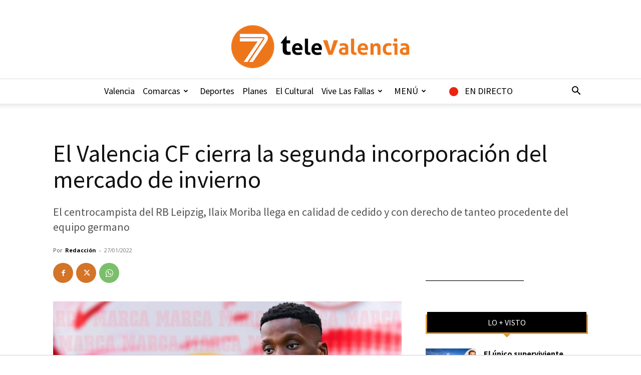

--- FILE ---
content_type: text/html; charset=UTF-8
request_url: https://7televalencia.com/wp-admin/admin-ajax.php?td_theme_name=Newspaper&v=12.7.3
body_size: -108
content:
{"212158":344}

--- FILE ---
content_type: application/javascript
request_url: https://7televalencia.com/wp-content/cache/min/1/wp-content/plugins/document-emberdder/build/public.js?ver=1768456321
body_size: 244
content:
(()=>{"use strict";document.addEventListener("DOMContentLoaded",function(){const e=document.querySelectorAll(".ppv_container");function t(e){if(!e)return!1;const n=e.querySelector("iframe:not(.pdfp_library)"),o=e.querySelector(".ppv-lightbox-loading"),l=e.querySelector(".ppv-loading");if(n&&null!==n.contentDocument){const o=n.src;n.src=o,setTimeout(()=>{t(e)},1200)}else o&&(o.style.display="none"),l&&(l.style.display="none")}Object.values(e).map(e=>{const n=Boolean(e.dataset.lightbox),o=document.querySelector(".ppv-lightbox-overlay"),l=e.querySelector(".bplde-lightbox-close");if(n){const n=e.querySelector(".ppv-lightbox-btn");n&&n.addEventListener("click",function(){o.classList.add("open"),t(e)}),l&&l.addEventListener("click",function(){o.classList.remove("open")})}else t(e)})})})()